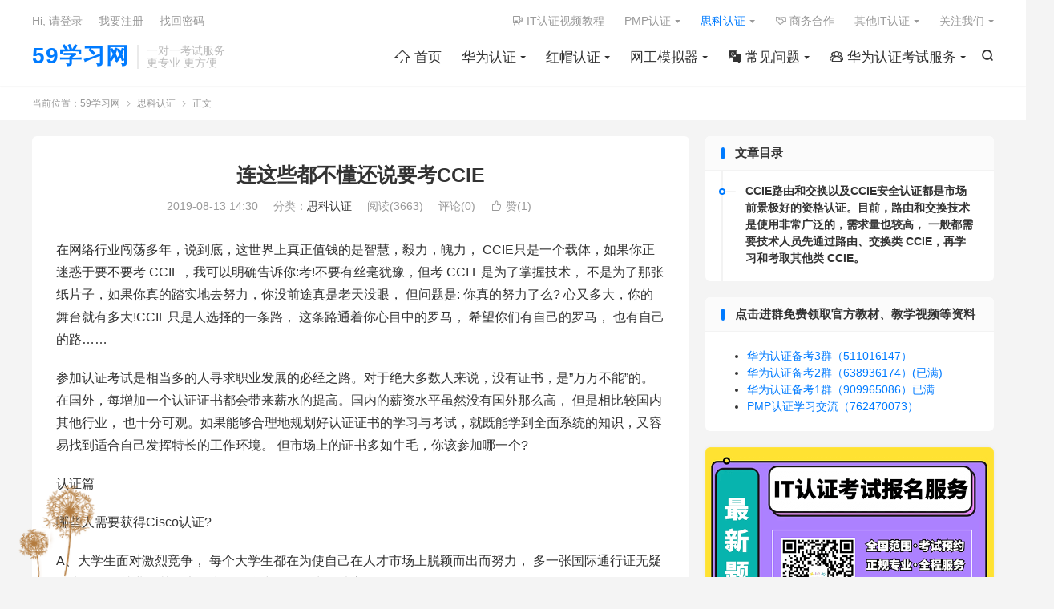

--- FILE ---
content_type: text/html; charset=UTF-8
request_url: https://www.59xuexi.com/?p=726
body_size: 16386
content:
<!DOCTYPE HTML>
<html lang="zh-CN" >
<head>
<meta charset="UTF-8">
<meta http-equiv="X-UA-Compatible" content="IE=edge">
<meta name="viewport" content="width=device-width, initial-scale=1.0, user-scalable=0, minimum-scale=1.0, maximum-scale=1.0">
<meta name="apple-mobile-web-app-title" content="59学习网">
<meta http-equiv="Cache-Control" content="no-siteapp">
<title>连这些都不懂还说要考CCIE-思科认证-59学习网</title>
<meta name='robots' content='max-image-preview:large' />
	<style>img:is([sizes="auto" i], [sizes^="auto," i]) { contain-intrinsic-size: 3000px 1500px }</style>
	<link rel='stylesheet' id='wp-block-library-css' href='https://www.59xuexi.com/wp-includes/css/dist/block-library/style.min.css?ver=6.7.4' type='text/css' media='all' />
<style id='classic-theme-styles-inline-css' type='text/css'>
/*! This file is auto-generated */
.wp-block-button__link{color:#fff;background-color:#32373c;border-radius:9999px;box-shadow:none;text-decoration:none;padding:calc(.667em + 2px) calc(1.333em + 2px);font-size:1.125em}.wp-block-file__button{background:#32373c;color:#fff;text-decoration:none}
</style>
<style id='global-styles-inline-css' type='text/css'>
:root{--wp--preset--aspect-ratio--square: 1;--wp--preset--aspect-ratio--4-3: 4/3;--wp--preset--aspect-ratio--3-4: 3/4;--wp--preset--aspect-ratio--3-2: 3/2;--wp--preset--aspect-ratio--2-3: 2/3;--wp--preset--aspect-ratio--16-9: 16/9;--wp--preset--aspect-ratio--9-16: 9/16;--wp--preset--color--black: #000000;--wp--preset--color--cyan-bluish-gray: #abb8c3;--wp--preset--color--white: #ffffff;--wp--preset--color--pale-pink: #f78da7;--wp--preset--color--vivid-red: #cf2e2e;--wp--preset--color--luminous-vivid-orange: #ff6900;--wp--preset--color--luminous-vivid-amber: #fcb900;--wp--preset--color--light-green-cyan: #7bdcb5;--wp--preset--color--vivid-green-cyan: #00d084;--wp--preset--color--pale-cyan-blue: #8ed1fc;--wp--preset--color--vivid-cyan-blue: #0693e3;--wp--preset--color--vivid-purple: #9b51e0;--wp--preset--gradient--vivid-cyan-blue-to-vivid-purple: linear-gradient(135deg,rgba(6,147,227,1) 0%,rgb(155,81,224) 100%);--wp--preset--gradient--light-green-cyan-to-vivid-green-cyan: linear-gradient(135deg,rgb(122,220,180) 0%,rgb(0,208,130) 100%);--wp--preset--gradient--luminous-vivid-amber-to-luminous-vivid-orange: linear-gradient(135deg,rgba(252,185,0,1) 0%,rgba(255,105,0,1) 100%);--wp--preset--gradient--luminous-vivid-orange-to-vivid-red: linear-gradient(135deg,rgba(255,105,0,1) 0%,rgb(207,46,46) 100%);--wp--preset--gradient--very-light-gray-to-cyan-bluish-gray: linear-gradient(135deg,rgb(238,238,238) 0%,rgb(169,184,195) 100%);--wp--preset--gradient--cool-to-warm-spectrum: linear-gradient(135deg,rgb(74,234,220) 0%,rgb(151,120,209) 20%,rgb(207,42,186) 40%,rgb(238,44,130) 60%,rgb(251,105,98) 80%,rgb(254,248,76) 100%);--wp--preset--gradient--blush-light-purple: linear-gradient(135deg,rgb(255,206,236) 0%,rgb(152,150,240) 100%);--wp--preset--gradient--blush-bordeaux: linear-gradient(135deg,rgb(254,205,165) 0%,rgb(254,45,45) 50%,rgb(107,0,62) 100%);--wp--preset--gradient--luminous-dusk: linear-gradient(135deg,rgb(255,203,112) 0%,rgb(199,81,192) 50%,rgb(65,88,208) 100%);--wp--preset--gradient--pale-ocean: linear-gradient(135deg,rgb(255,245,203) 0%,rgb(182,227,212) 50%,rgb(51,167,181) 100%);--wp--preset--gradient--electric-grass: linear-gradient(135deg,rgb(202,248,128) 0%,rgb(113,206,126) 100%);--wp--preset--gradient--midnight: linear-gradient(135deg,rgb(2,3,129) 0%,rgb(40,116,252) 100%);--wp--preset--font-size--small: 13px;--wp--preset--font-size--medium: 20px;--wp--preset--font-size--large: 36px;--wp--preset--font-size--x-large: 42px;--wp--preset--spacing--20: 0.44rem;--wp--preset--spacing--30: 0.67rem;--wp--preset--spacing--40: 1rem;--wp--preset--spacing--50: 1.5rem;--wp--preset--spacing--60: 2.25rem;--wp--preset--spacing--70: 3.38rem;--wp--preset--spacing--80: 5.06rem;--wp--preset--shadow--natural: 6px 6px 9px rgba(0, 0, 0, 0.2);--wp--preset--shadow--deep: 12px 12px 50px rgba(0, 0, 0, 0.4);--wp--preset--shadow--sharp: 6px 6px 0px rgba(0, 0, 0, 0.2);--wp--preset--shadow--outlined: 6px 6px 0px -3px rgba(255, 255, 255, 1), 6px 6px rgba(0, 0, 0, 1);--wp--preset--shadow--crisp: 6px 6px 0px rgba(0, 0, 0, 1);}:where(.is-layout-flex){gap: 0.5em;}:where(.is-layout-grid){gap: 0.5em;}body .is-layout-flex{display: flex;}.is-layout-flex{flex-wrap: wrap;align-items: center;}.is-layout-flex > :is(*, div){margin: 0;}body .is-layout-grid{display: grid;}.is-layout-grid > :is(*, div){margin: 0;}:where(.wp-block-columns.is-layout-flex){gap: 2em;}:where(.wp-block-columns.is-layout-grid){gap: 2em;}:where(.wp-block-post-template.is-layout-flex){gap: 1.25em;}:where(.wp-block-post-template.is-layout-grid){gap: 1.25em;}.has-black-color{color: var(--wp--preset--color--black) !important;}.has-cyan-bluish-gray-color{color: var(--wp--preset--color--cyan-bluish-gray) !important;}.has-white-color{color: var(--wp--preset--color--white) !important;}.has-pale-pink-color{color: var(--wp--preset--color--pale-pink) !important;}.has-vivid-red-color{color: var(--wp--preset--color--vivid-red) !important;}.has-luminous-vivid-orange-color{color: var(--wp--preset--color--luminous-vivid-orange) !important;}.has-luminous-vivid-amber-color{color: var(--wp--preset--color--luminous-vivid-amber) !important;}.has-light-green-cyan-color{color: var(--wp--preset--color--light-green-cyan) !important;}.has-vivid-green-cyan-color{color: var(--wp--preset--color--vivid-green-cyan) !important;}.has-pale-cyan-blue-color{color: var(--wp--preset--color--pale-cyan-blue) !important;}.has-vivid-cyan-blue-color{color: var(--wp--preset--color--vivid-cyan-blue) !important;}.has-vivid-purple-color{color: var(--wp--preset--color--vivid-purple) !important;}.has-black-background-color{background-color: var(--wp--preset--color--black) !important;}.has-cyan-bluish-gray-background-color{background-color: var(--wp--preset--color--cyan-bluish-gray) !important;}.has-white-background-color{background-color: var(--wp--preset--color--white) !important;}.has-pale-pink-background-color{background-color: var(--wp--preset--color--pale-pink) !important;}.has-vivid-red-background-color{background-color: var(--wp--preset--color--vivid-red) !important;}.has-luminous-vivid-orange-background-color{background-color: var(--wp--preset--color--luminous-vivid-orange) !important;}.has-luminous-vivid-amber-background-color{background-color: var(--wp--preset--color--luminous-vivid-amber) !important;}.has-light-green-cyan-background-color{background-color: var(--wp--preset--color--light-green-cyan) !important;}.has-vivid-green-cyan-background-color{background-color: var(--wp--preset--color--vivid-green-cyan) !important;}.has-pale-cyan-blue-background-color{background-color: var(--wp--preset--color--pale-cyan-blue) !important;}.has-vivid-cyan-blue-background-color{background-color: var(--wp--preset--color--vivid-cyan-blue) !important;}.has-vivid-purple-background-color{background-color: var(--wp--preset--color--vivid-purple) !important;}.has-black-border-color{border-color: var(--wp--preset--color--black) !important;}.has-cyan-bluish-gray-border-color{border-color: var(--wp--preset--color--cyan-bluish-gray) !important;}.has-white-border-color{border-color: var(--wp--preset--color--white) !important;}.has-pale-pink-border-color{border-color: var(--wp--preset--color--pale-pink) !important;}.has-vivid-red-border-color{border-color: var(--wp--preset--color--vivid-red) !important;}.has-luminous-vivid-orange-border-color{border-color: var(--wp--preset--color--luminous-vivid-orange) !important;}.has-luminous-vivid-amber-border-color{border-color: var(--wp--preset--color--luminous-vivid-amber) !important;}.has-light-green-cyan-border-color{border-color: var(--wp--preset--color--light-green-cyan) !important;}.has-vivid-green-cyan-border-color{border-color: var(--wp--preset--color--vivid-green-cyan) !important;}.has-pale-cyan-blue-border-color{border-color: var(--wp--preset--color--pale-cyan-blue) !important;}.has-vivid-cyan-blue-border-color{border-color: var(--wp--preset--color--vivid-cyan-blue) !important;}.has-vivid-purple-border-color{border-color: var(--wp--preset--color--vivid-purple) !important;}.has-vivid-cyan-blue-to-vivid-purple-gradient-background{background: var(--wp--preset--gradient--vivid-cyan-blue-to-vivid-purple) !important;}.has-light-green-cyan-to-vivid-green-cyan-gradient-background{background: var(--wp--preset--gradient--light-green-cyan-to-vivid-green-cyan) !important;}.has-luminous-vivid-amber-to-luminous-vivid-orange-gradient-background{background: var(--wp--preset--gradient--luminous-vivid-amber-to-luminous-vivid-orange) !important;}.has-luminous-vivid-orange-to-vivid-red-gradient-background{background: var(--wp--preset--gradient--luminous-vivid-orange-to-vivid-red) !important;}.has-very-light-gray-to-cyan-bluish-gray-gradient-background{background: var(--wp--preset--gradient--very-light-gray-to-cyan-bluish-gray) !important;}.has-cool-to-warm-spectrum-gradient-background{background: var(--wp--preset--gradient--cool-to-warm-spectrum) !important;}.has-blush-light-purple-gradient-background{background: var(--wp--preset--gradient--blush-light-purple) !important;}.has-blush-bordeaux-gradient-background{background: var(--wp--preset--gradient--blush-bordeaux) !important;}.has-luminous-dusk-gradient-background{background: var(--wp--preset--gradient--luminous-dusk) !important;}.has-pale-ocean-gradient-background{background: var(--wp--preset--gradient--pale-ocean) !important;}.has-electric-grass-gradient-background{background: var(--wp--preset--gradient--electric-grass) !important;}.has-midnight-gradient-background{background: var(--wp--preset--gradient--midnight) !important;}.has-small-font-size{font-size: var(--wp--preset--font-size--small) !important;}.has-medium-font-size{font-size: var(--wp--preset--font-size--medium) !important;}.has-large-font-size{font-size: var(--wp--preset--font-size--large) !important;}.has-x-large-font-size{font-size: var(--wp--preset--font-size--x-large) !important;}
:where(.wp-block-post-template.is-layout-flex){gap: 1.25em;}:where(.wp-block-post-template.is-layout-grid){gap: 1.25em;}
:where(.wp-block-columns.is-layout-flex){gap: 2em;}:where(.wp-block-columns.is-layout-grid){gap: 2em;}
:root :where(.wp-block-pullquote){font-size: 1.5em;line-height: 1.6;}
</style>
<link rel='stylesheet' id='wp-copy-rights-style-css' href='https://www.59xuexi.com/wp-content/plugins/wpcopyrights/assets/css/protect.css?ver=6.2' type='text/css' media='all' />
<link rel='stylesheet' id='style-css' href='https://www.59xuexi.com/wp-content/themes/dux/style.css?ver=9.1' type='text/css' media='all' />
<script type="text/javascript" src="https://www.59xuexi.com/wp-content/themes/dux/assets/js/libs/jquery.min.js?ver=9.1" id="jquery-js"></script>
<link rel="https://api.w.org/" href="https://www.59xuexi.com/index.php?rest_route=/" /><link rel="alternate" title="JSON" type="application/json" href="https://www.59xuexi.com/index.php?rest_route=/wp/v2/posts/726" /><link rel="canonical" href="https://www.59xuexi.com/?p=726" />
<link rel="alternate" title="oEmbed (JSON)" type="application/json+oembed" href="https://www.59xuexi.com/index.php?rest_route=%2Foembed%2F1.0%2Fembed&#038;url=https%3A%2F%2Fwww.59xuexi.com%2F%3Fp%3D726" />
<link rel="alternate" title="oEmbed (XML)" type="text/xml+oembed" href="https://www.59xuexi.com/index.php?rest_route=%2Foembed%2F1.0%2Fembed&#038;url=https%3A%2F%2Fwww.59xuexi.com%2F%3Fp%3D726&#038;format=xml" />
<meta name="keywords" content="思科CCIE认证,思科认证">
<meta name="description" content="在网络行业闯荡多年，说到底，这世界上真正值钱的是智慧，毅力，魄力， CCIE只是一个载体，如果你正迷惑于要不要考 CCIE，我可以明确告诉你:考!不要有丝毫犹豫，但考 CCI E是为了掌握技术， 不是为了那张纸片子，如果你真的踏实地去努力，你没前途真是老天没眼， 但问题是: 你真的努力了么? 心又多大，你的舞台就有多大">
<meta property="og:type" content="acticle">
<meta property="og:site_name" content="59学习网">
<meta property="og:title" content="连这些都不懂还说要考CCIE">
<meta property="og:description" content="在网络行业闯荡多年，说到底，这世界上真正值钱的是智慧，毅力，魄力， CCIE只是一个载体，如果你正迷惑于要不要考 CCIE，我可以明确告诉你:考!不要有丝毫犹豫，但考 CCI E是为了掌握技术， 不是为了那张纸片子，如果你真的踏实地去努力，...">
<meta property="og:url" content="https://www.59xuexi.com/?p=726">
<meta property="og:image" content="https://www.59xuexi.com/wp-content/uploads/2019/08/IMG_3242.jpg">
<meta property="twitter:card" content="summary_large_image">
<meta property="twitter:title" content="连这些都不懂还说要考CCIE">
<meta property="twitter:description" content="在网络行业闯荡多年，说到底，这世界上真正值钱的是智慧，毅力，魄力， CCIE只是一个载体，如果你正迷惑于要不要考 CCIE，我可以明确告诉你:考!不要有丝毫犹豫，但考 CCI E是为了掌握技术， 不是为了那张纸片子，如果你真的踏实地去努力，...">
<meta property="twitter:url" content="https://www.59xuexi.com/?p=726">
<meta property="twitter:image" content="https://www.59xuexi.com/wp-content/uploads/2019/08/IMG_3242.jpg">
<style>#focusslide{height:220px}/* 这段代码改成你自己项目的代码 */
@font-face {
  font-family: 'iconfont';  /* Project id 3747328 */
  src: url('//at.alicdn.com/t/c/font_3747328_zuhfxvvq5fk.woff2?t=1667455342571') format('woff2'),
       url('//at.alicdn.com/t/c/font_3747328_zuhfxvvq5fk.woff?t=1667455342571') format('woff'),
       url('//at.alicdn.com/t/c/font_3747328_zuhfxvvq5fk.ttf?t=1667455342571') format('truetype');
}
/* 这段必须有 */
.iconfont{
  font-family:"iconfont" !important;
  font-style:normal;
  -webkit-font-smoothing: antialiased;
  -webkit-text-stroke-width: 0.2px;
  -moz-osx-font-smoothing: grayscale;
}</style><link rel="icon" href="https://www.59xuexi.com/wp-content/uploads/2019/07/colleage-cap-100x100.png" sizes="32x32" />
<link rel="icon" href="https://www.59xuexi.com/wp-content/uploads/2019/07/colleage-cap.png" sizes="192x192" />
<link rel="apple-touch-icon" href="https://www.59xuexi.com/wp-content/uploads/2019/07/colleage-cap.png" />
<meta name="msapplication-TileImage" content="https://www.59xuexi.com/wp-content/uploads/2019/07/colleage-cap.png" />
<link rel="shortcut icon" href="https://www.59xuexi.com/favicon.ico">
</head>
<body class="post-template-default single single-post postid-726 single-format-standard home nav_fixed comment-open site-layout-2 m-sidebar m-user-on">
<header class="header">
	<div class="container">
		<div class="logo logo-text"><a href="https://www.59xuexi.com" title="59学习网 - 助您快速获取IT职业技能证书！">59学习网</a></div>		<div class="brand">一对一考试服务<br>更专业 更方便</div>											<div class="navto-search search-show"><i class="tbfa">&#xe611;</i></div>
							<ul class="site-nav site-navbar">
			<li><a href="https://www.59xuexi.com/"><i class="iconfont"></i>  首页</a></li>
<li class="menu-item-has-children"><a href="https://www.59xuexi.com/?cat=3">华为认证</a>
<ul class="sub-menu">
	<li><a href="https://www.59xuexi.com/?cat=7">HCIA资料</a></li>
	<li><a href="https://www.59xuexi.com/?cat=8">HCIP资料</a></li>
	<li><a href="https://www.59xuexi.com/?cat=9">HCIE资料</a></li>
	<li><a href="https://www.59xuexi.com/?cat=23">华为认证考场攻略</a></li>
	<li><a href="https://www.59xuexi.com/?cat=24">华为认证考点查询</a></li>
	<li><a href="https://www.59xuexi.com/?cat=557">华为新时代</a></li>
</ul>
</li>
<li class="menu-item-has-children"><a href="https://www.59xuexi.com/?cat=4">红帽认证</a>
<ul class="sub-menu">
	<li><a href="https://www.59xuexi.com/?cat=13">RHCSA资料</a></li>
	<li><a href="https://www.59xuexi.com/?cat=14">RHCE资料</a></li>
	<li><a href="https://www.59xuexi.com/?cat=15">RHCA资料</a></li>
</ul>
</li>
<li class="menu-item-has-children"><a href="https://www.59xuexi.com/?cat=19">网工模拟器</a>
<ul class="sub-menu">
	<li><a href="https://www.59xuexi.com/?cat=21">使用教程</a></li>
	<li><a href="https://www.59xuexi.com/?cat=20">模拟器下载</a></li>
	<li><a href="https://www.59xuexi.com/?cat=30">软件Tools</a></li>
	<li><a href="https://www.59xuexi.com/?cat=599">思科模拟器FAQ</a></li>
	<li><a href="https://www.59xuexi.com/?cat=22">网工茶话会</a></li>
	<li><a href="https://www.59xuexi.com/?cat=306">IE故事会</a></li>
	<li><a href="https://www.59xuexi.com/?cat=307">网工专属表情包</a></li>
</ul>
</li>
<li class="menu-item-has-children"><a href="https://www.59xuexi.com/?cat=285"><i class="iconfont"></i> 常见问题</a>
<ul class="sub-menu">
	<li><a href="https://www.59xuexi.com/?cat=287">华为认证FAQ</a></li>
	<li><a href="https://www.59xuexi.com/?cat=790">PMP认证FAQ</a></li>
	<li><a href="https://www.59xuexi.com/?cat=286">思科认证FAQ</a></li>
	<li><a href="https://www.59xuexi.com/?cat=594">红帽认证FAQ</a></li>
	<li><a href="https://www.59xuexi.com/?cat=893">H3C认证FAQ</a></li>
	<li><a href="https://www.59xuexi.com/?cat=1201">软考信创FAQ</a></li>
	<li><a href="https://www.59xuexi.com/?cat=1109">阿里云认证FAQ</a></li>
</ul>
</li>
<li class="menu-item-has-children"><a href="https://www.59xuexi.com/?cat=323"><i class="iconfont"></i> 华为认证考试服务</a>
<ul class="sub-menu">
	<li><a href="https://www.59xuexi.com/?cat=324">华为认证题库</a></li>
	<li><a href="https://www.59xuexi.com/?cat=1018">华为认证培训机构</a></li>
	<li><a href="https://www.59xuexi.com/?cat=620">华为认证考试券</a></li>
	<li><a href="https://www.59xuexi.com/?cat=697">华为认证战报墙</a></li>
	<li><a href="https://www.59xuexi.com/?cat=1038">华为模拟考试题库</a></li>
</ul>
</li>
		</ul>
					<div class="topbar">
				<ul class="site-nav topmenu">
					<li><a href="https://www.59xuexi.com/?cat=221"><i class="iconfont"></i> IT认证视频教程</a></li>
<li class="menu-item-has-children"><a href="https://www.59xuexi.com/?cat=779">PMP认证</a>
<ul class="sub-menu">
	<li><a href="https://www.59xuexi.com/?cat=780">PMP资料</a></li>
	<li><a href="https://www.59xuexi.com/?cat=813">PMP认证考点查询</a></li>
	<li><a href="https://www.59xuexi.com/?cat=788">PMP新时代</a></li>
</ul>
</li>
<li class="current-post-ancestor current-menu-parent menu-item-has-children"><a href="https://www.59xuexi.com/?cat=2">思科认证</a>
<ul class="sub-menu">
	<li><a href="https://www.59xuexi.com/?cat=10">CCNA资料</a></li>
	<li><a href="https://www.59xuexi.com/?cat=11">CCNP资料</a></li>
	<li><a href="https://www.59xuexi.com/?cat=12">CCIE资料</a></li>
	<li><a href="https://www.59xuexi.com/?cat=441">思科新时代</a></li>
	<li><a href="https://www.59xuexi.com/?cat=26">思科认证考场攻略</a></li>
	<li><a href="https://www.59xuexi.com/?cat=27">思科认证考点查询</a></li>
</ul>
</li>
<li><a href="https://docs.qq.com/form/page/DUU1DZnFYRGpZZU55"><i class="iconfont"></i> 商务合作</a></li>
<li class="menu-item-has-children"><a href="https://www.59xuexi.com/?cat=1142">其他IT认证</a>
<ul class="sub-menu">
	<li class="menu-item-has-children"><a href="https://www.59xuexi.com/?cat=1143">阿里云认证</a>
	<ul class="sub-menu">
		<li><a href="https://www.59xuexi.com/?cat=1144">阿里云认证题库</a></li>
	</ul>
</li>
</ul>
</li>
											<li class="menusns menu-item-has-children">
							<a href="javascript:;">关注我们</a>
							<ul class="sub-menu">
								<li><a class="sns-wechat" href="javascript:;" title="微信公众号" data-src="https://www.59xuexi.com/wp-content/uploads/2022/02/59学习网.jpeg">微信公众号</a></li>								<li><a target="_blank" rel="external nofollow" href="https://shop130116132.taobao.com/?spm=a217wi.openworkbeanchtmall.sellercard.12.64f06416Ywp6pA"><i class="iconfont"></i> 官方店铺</a></li>							</ul>
						</li>
									</ul>
															<a rel="nofollow" href="javascript:;" class="signin-loader">Hi, 请登录</a>
						&nbsp; &nbsp; <a rel="nofollow" href="javascript:;" class="signup-loader">我要注册</a>
						&nbsp; &nbsp; <a rel="nofollow" href="https://www.59xuexi.com/?page_id=2300">找回密码</a>
												</div>
																<a rel="nofollow" href="javascript:;" class="signin-loader m-icon-user"><i class="tbfa">&#xe641;</i></a>
										</div>
</header>
	<div class="m-icon-nav">
		<i class="tbfa">&#xe612;</i>
		<i class="tbfa">&#xe606;</i>
	</div>
<div class="site-search">
	<div class="container">
		<form method="get" class="site-search-form" action="https://www.59xuexi.com/">
    <input class="search-input" name="s" type="text" placeholder="输入关键字" value="" required="required">
    <button class="search-btn" type="submit"><i class="tbfa">&#xe611;</i></button>
</form>	</div>
</div>
	<div class="breadcrumbs">
		<div class="container">当前位置：<a href="https://www.59xuexi.com">59学习网</a> <small><i class="tbfa">&#xe87e;</i></small> <a href="https://www.59xuexi.com/?cat=2">思科认证</a> <small><i class="tbfa">&#xe87e;</i></small> 正文</div>
	</div>
<section class="container">
	<div class="content-wrap">
	<div class="content">
						<header class="article-header">
			<h1 class="article-title"><a href="https://www.59xuexi.com/?p=726">连这些都不懂还说要考CCIE</a></h1>
			<div class="article-meta">
				<span class="item">2019-08-13 14:30</span>												<span class="item">分类：<a href="https://www.59xuexi.com/?cat=2" rel="category">思科认证</a></span>
				<span class="item post-views">阅读(3663)</span>				<span class="item">评论(0)</span>															<a href="javascript:;" etap="like" class="item item-like" data-pid="726"><i class="tbfa">&#xe64c;</i>赞(<span>1</span>)</a>																	<span class="item"></span>
			</div>
		</header>
		<article class="article-content">
									
<p>在网络行业闯荡多年，说到底，这世界上真正值钱的是智慧，毅力，魄力， CCIE只是一个载体，如果你正迷惑于要不要考 CCIE，我可以明确告诉你:考!不要有丝毫犹豫，但考 CCI E是为了掌握技术， 不是为了那张纸片子，如果你真的踏实地去努力，你没前途真是老天没眼， 但问题是: 你真的努力了么? 心又多大，你的舞台就有多大!CCIE只是人选择的一条路， 这条路通着你心目中的罗马， 希望你们有自己的罗马， 也有自己的路……</p>



<p>参加认证考试是相当多的人寻求职业发展的必经之路。对于绝大多数人来说，没有证书，是”万万不能”的。 在国外，每增加一个认证证书都会带来薪水的提高。国内的薪资水平虽然没有国外那么高， 但是相比较国内其他行业， 也十分可观。如果能够合理地规划好认证证书的学习与考试，就既能学到全面系统的知识，又容易找到适合自己发挥特长的工作环境。 但市场上的证书多如牛毛，你该参加哪一个?</p>



<p>认证篇</p>



<p>哪些人需要获得Cisco认证?</p>



<p>A、大学生面对激烈竞争， 每个大学生都在为使自己在人才市场上脱颖而出而努力， 多一张国际通行证无疑是为他们在就业及其他竞争中在同学中脱颖而出的法宝。</p>



<p>B、欲转行网络业者重新择业欲进入网络业，CISCO认证是互联网界具有极大声望的网络技能认证， 获得CISCO认证无疑是入行网络业的敲门砖。</p>



<p>C、出国留学移民者在华人在欧美普遍不好找工作的情况下，Cisco 认证是进入国外高薪行业 IT业的法宝，而在国内学考Cisco认证，培训费、考试费都比国外便宜几倍，还避免了到国外参加培训计算机技术和语言的双重障碍</p>



<p>D、网络专业技术人员。在中国，Cisco 认证被恰当地称为 “获得高技术，高薪水的头等舱船票”。</p>



<p>Cisco认证之路怎么走?</p>



<p>第一步:拿下CCNA，展开网络全面接触</p>



<p>CCNA即Cisco认证网络支持工程师</p>



<p>认证难度:★★☆☆☆</p>



<p>参加 CCNA认证考试。考试内容只有一门课程，如果工作中有机会，可以多接触一下Cisco路由器的具体操作。实在没有把握，可以参加一些实验室环境比较好的培训，多看一些英文资料，在相关论坛上多交流，都有利于准备好这个认证的考试，且CCNA面对全世界所有考生开放</p>



<p>第二步:获取CCNP，做个资深网络高手</p>



<p>CCNP即Cisco认证资深网络支持工程师</p>



<p>认证难度:★★★☆☆</p>



<p>下面需要考虑的是CCNP考试了。 CCNP需要通过的考试科目有三门，需要你仔细地学习，认真地实验。我们不推荐背考题的学习方法，但可以在考试以前看一些题目以检测学习成果。</p>



<p>如果你迫切需要考取这个证书来选择更富有挑战性的职位的话，不妨在考取证书并有了新的工作环境以后，再具体进行每一项实验，丰富并巩固自己的知识和技能。如果你一点CCNA的工作经验也没有，即使依靠背考题， 找人代考之类的花巧手段考出了CC N P的证书，对你也没有多大用处。因为你根本不能胜任 CCNP的工作。</p>



<p>第三步:冲刺CCIE，前途从此不用愁</p>



<p>CCIE即Cisco认证互联网专家</p>



<p>认证难度:★★★★★</p>



<p>接下来你需要冲刺的是网络界的最高认证，Cisco 的 CCIE在你完成路由交换类CCIE学习和考试后，如果你还希望将来的工作内容涉足安全领域，那时候，可以选择学习CCIE安全资格认证。</p>



<p>回首往事，你会发现，认证的酸甜苦辣值得回味，但个人技能的提高带给你的更多的是学习过程中的乐趣。实际上，到这时，你的网络知识与技能已经十分丰富，在业内算是专家级的人物，如果你感兴趣，你甚至可以考虑编写出版关于网络方面的专著了。如果你的目标就是献身网络技术行业，那就无怨无悔地努力吧!</p>



<p>职业篇</p>



<p>好了， 现在大家对 Cisco认证有了一个大概的认识。现在该让大家了解一下最关心的职业相关部分了。 目前拥有 CCNA证书的人员主要集中在以下企业:</p>



<p>系统集成商、网络集成商、中小网络应用型企业 –国内大部分企业均为这类型企业;互联网服务及运营商; Cisco合作伙伴;政府机构及事业单位。</p>



<p>以上企业所对应的职位大概是:售前(后)技术支持;网络实施工程师;中小型企业网络管理员;在中大型企业中执行桌面支持工作的网络技术支持人员;Cisco 销售渠道伙伴销售代表; 政府及银行等机构网络人员。</p>



<p>目前拥有 CCNP证书的人员主要集中在以下企业: 系统集成商、网络集成商;大中型网络管理员; ISP(互联网服务商);大中型企业网络设计师;Cisco金(银)代理商及合作伙伴对应于企业，以上企业所对应的职位大概是:售前(后)技术支持;高级网络工程师;高级网络顾问与分析师;主要客户代表; Cisco销售渠道伙伴高级销售代表;技术项目负责人。</p>



<h2 class="wp-block-heading">CCIE路由和交换以及CCIE安全认证都是市场前景极好的资格认证。目前，路由和交换技术是使用非常广泛的，需求量也较高， 一般都需要技术人员先通过路由、交换类 CCIE，再学习和考取其他类 CCIE。</h2>



<p>版权声明：本文为CSDN博主「金睿教育」的原创文章，遵循CC 4.0 by-sa版权协议，转载请附上原文出处链接及本声明。<br>原文链接：https://blog.csdn.net/sx1522/article/details/81437827</p>
			<div class="orbui orbui-post orbui-post-content"><a href="https://docs.qq.com/form/page/DUVF1Sm1UZ1pRT0FI" target="_blank"><img src="https://www.59xuexi.com/wp-content/uploads/2022/10/ezgif-1-dcf3e09651.gif" width="300" alt="IT认证培训团报-59学习网" /></a></div>		</article>
				<div class="orbui-post-footer"><b>AD：</b><strong>【华为、思科、PMP、ITIL、阿里云、RHCE等IT认证】</strong><a target="_blank" href="">最快一天拿证，内部渠道，详情咨询官方客服微信：hwkstk</a></div>		            <div class="post-actions">
            	<a href="javascript:;" etap="like" class="post-like action action-like" data-pid="726"><i class="tbfa">&#xe64c;</i>赞(<span>1</span>)</a>            	            	            </div>
        		<div class="post-copyright-custom">文章名称：连这些都不懂还说要考CCIE<br>文章链接：<a href="https://www.59xuexi.com/?p=726">https://www.59xuexi.com/?p=726</a><br>版权声明：本站资源仅供个人学习交流，禁止转载，不允许用于商业用途，否则法律问题自行承担。<br>图片版权归属各自创作者所有，图片水印出于防止被无耻之徒盗取劳动成果的目的。</div>		
		<div class="shares"><dfn>分享到</dfn><a href="javascript:;" data-url="https://www.59xuexi.com/?p=726" class="share-weixin" title="分享到微信"><i class="tbfa">&#xe61e;</i></a><a etap="share" data-share="weibo" class="share-tsina" title="分享到微博"><i class="tbfa">&#xe645;</i></a><a etap="share" data-share="qq" class="share-sqq" title="分享到QQ好友"><i class="tbfa">&#xe60f;</i></a><a etap="share" data-share="qzone" class="share-qzone" title="分享到QQ空间"><i class="tbfa">&#xe600;</i></a><a etap="share" data-share="line" class="share-line" title="分享到Line"><i class="tbfa">&#xe6fb;</i></a><a etap="share" data-share="twitter" class="share-twitter" title="分享到X"><i class="tbfa">&#xe604;</i></a><a etap="share" data-share="facebook" class="share-facebook" title="分享到Facebook"><i class="tbfa">&#xe725;</i></a></div>
				<div class="article-tags"><a href="https://www.59xuexi.com/?tag=%e6%80%9d%e7%a7%91ccie%e8%ae%a4%e8%af%81" rel="tag">思科CCIE认证</a></div>
		
				<div class="article-author">
						<img alt='HCIE-Cloud Computing' data-src='https://www.59xuexi.com/wp-content/uploads/2020/07/HCIE-Cloud-Computing-50x50.png' srcset='https://www.59xuexi.com/wp-content/uploads/2020/07/HCIE-Cloud-Computing-100x100.png 2x' class='avatar avatar-50 photo' height='50' width='50' decoding='async'/>			<h4><a title="查看更多文章" href="https://www.59xuexi.com/?author=1">59学习网</a></h4>
			一分耕耘，一分收获，祝大家逢考必过！		</div>
		
		            <nav class="article-nav">
                <span class="article-nav-prev">上一篇<br><a href="https://www.59xuexi.com/?p=724" rel="prev">这个答题策略，终于让我在二面的时候成功上车-[HCIE面试经验]</a></span>
                <span class="article-nav-next">下一篇<br><a href="https://www.59xuexi.com/?p=728" rel="next">59學習網-线下朋友成功考取HCIP数通证书，恭喜！</a></span>
            </nav>
        
				<div class="relates relates-imagetext"><div class="title"><h3>相关推荐</h3></div><ul><li><a target="_blank" href="https://www.59xuexi.com/?p=3515"><img data-src="https://www.59xuexi.com/wp-content/uploads/2020/05/思科ccie烂大街了？-220x150.jpg" alt="思科ccie烂大街了？-59学习网" src="https://www.59xuexi.com/wp-content/themes/dux/assets/img/thumbnail.png" class="thumb"></a><a href="https://www.59xuexi.com/?p=3515">思科ccie烂大街了？ <span>一个合格的CCIE人员应该具备什么素质？</span></a></li><li><a target="_blank" href="https://www.59xuexi.com/?p=895"><img data-src="https://www.59xuexi.com/wp-content/uploads/2019/09/timg.jpg" alt="考CCIE还值得吗？-59学习网" src="https://www.59xuexi.com/wp-content/themes/dux/assets/img/thumbnail.png" class="thumb"></a><a href="https://www.59xuexi.com/?p=895">考CCIE还值得吗？</a></li><li><a target="_blank" href="https://www.59xuexi.com/?p=1136"><img data-src="https://www.59xuexi.com/wp-content/uploads/2019/11/CCIE笔记.jpg" alt="CCIE RS学习笔记之“常用操作命令+路由基础”_01-59学习网" src="https://www.59xuexi.com/wp-content/themes/dux/assets/img/thumbnail.png" class="thumb"></a><a href="https://www.59xuexi.com/?p=1136">CCIE RS学习笔记之“常用操作命令+路由基础”_01</a></li><li><a target="_blank" href="https://www.59xuexi.com/?p=1039"><img data-src="https://www.59xuexi.com/wp-content/uploads/2019/11/2.0四儿科.jpg" alt="思科认证体系2020年改版有哪些变化呢？-59学习网" src="https://www.59xuexi.com/wp-content/themes/dux/assets/img/thumbnail.png" class="thumb"></a><a href="https://www.59xuexi.com/?p=1039">思科认证体系2020年改版有哪些变化呢？</a></li><li><a target="_blank" href="https://www.59xuexi.com/?p=1017"><img data-src="https://www.59xuexi.com/wp-content/uploads/2019/10/ajNVdqHZLLBGMicnuQV5Y6TCQB4fshvzKuOlIXOwJ9Uf1euYc5mlMibH6JZqlXTjiaa8nFTF3RaibtM.jpg" alt="2019年CCIE最热门方向是哪个？-59学习网" src="https://www.59xuexi.com/wp-content/themes/dux/assets/img/thumbnail.png" class="thumb"></a><a href="https://www.59xuexi.com/?p=1017">2019年CCIE最热门方向是哪个？</a></li><li><a target="_blank" href="https://www.59xuexi.com/?p=1012"><img data-src="https://www.59xuexi.com/wp-content/uploads/2019/10/HOW-MACH.jpeg" alt="2019年考到思科CCIE能拿到多少工资？-59学习网" src="https://www.59xuexi.com/wp-content/themes/dux/assets/img/thumbnail.png" class="thumb"></a><a href="https://www.59xuexi.com/?p=1012">2019年考到思科CCIE能拿到多少工资？</a></li><li><a target="_blank" href="https://www.59xuexi.com/?p=1008"><img data-src="https://www.59xuexi.com/wp-content/uploads/2019/10/CCIE.jpg" alt="2019年全球有多少CCIE？-59学习网" src="https://www.59xuexi.com/wp-content/themes/dux/assets/img/thumbnail.png" class="thumb"></a><a href="https://www.59xuexi.com/?p=1008">2019年全球有多少CCIE？</a></li><li><a target="_blank" href="https://www.59xuexi.com/?p=926"><img data-src="https://www.59xuexi.com/wp-content/uploads/2019/09/timg0.jpg" alt="思科发布全新认证体系，2020年2月24日实施-59学习网" src="https://www.59xuexi.com/wp-content/themes/dux/assets/img/thumbnail.png" class="thumb"></a><a href="https://www.59xuexi.com/?p=926">思科发布全新认证体系，2020年2月24日实施</a></li></ul></div>				<div class="title" id="comments">
	<h3>评论 <small>抢沙发</small></h3>
</div>
<div id="respond" class="no_webshot">
	
		<form action="https://www.59xuexi.com/wp-comments-post.php" method="post" id="commentform">
			<div class="comt">
				<div class="comt-title">
					<img alt='' data-src='https://weavatar.com/avatar/?s=50&#038;d=https://www.59xuexi.com/wp-content/themes/dux/assets/img/avatar-default.png' srcset='https://weavatar.com/avatar/?s=100&#038;d=https://www.59xuexi.com/wp-content/themes/dux/assets/img/avatar-default.png 2x' class='avatar avatar-50 photo avatar-default' height='50' width='50' decoding='async'/>					<p><a rel="nofollow" id="cancel-comment-reply-link" href="javascript:;">取消</a></p>
				</div>
				<div class="comt-box">
					<textarea placeholder="爱评论的人运气都不差~" class="input-block-level comt-area" name="comment" id="comment" cols="100%" rows="3" tabindex="1" onkeydown="if(event.ctrlKey&amp;&amp;event.keyCode==13){document.getElementById('submit').click();return false};"></textarea>
					<div class="comt-ctrl">
						<div class="comt-tips"><input type='hidden' name='comment_post_ID' value='726' id='comment_post_ID' />
<input type='hidden' name='comment_parent' id='comment_parent' value='0' />
<p style="display: none;"><input type="hidden" id="akismet_comment_nonce" name="akismet_comment_nonce" value="bfeb6fbfed" /></p><label for="comment_mail_notify" class="checkbox inline hide" style="padding-top:0"><input type="checkbox" name="comment_mail_notify" id="comment_mail_notify" value="comment_mail_notify" checked="checked"/>有人回复时邮件通知我</label><p style="display: none !important;" class="akismet-fields-container" data-prefix="ak_"><label>&#916;<textarea name="ak_hp_textarea" cols="45" rows="8" maxlength="100"></textarea></label><input type="hidden" id="ak_js_1" name="ak_js" value="215"/><script>document.getElementById( "ak_js_1" ).setAttribute( "value", ( new Date() ).getTime() );</script></p></div>
						<button type="submit" name="submit" id="submit" tabindex="5">提交评论</button>
						<!-- <span data-type="comment-insert-smilie" class="muted comt-smilie"><i class="icon-thumbs-up icon12"></i> 表情</span> -->
					</div>
				</div>

															<div class="comt-comterinfo" id="comment-author-info" >
							<ul>
								<li><input class="ipt" type="text" name="author" id="author" value="" tabindex="2" placeholder="昵称(必填)"></li>
								<li><input class="ipt" type="text" name="email" id="email" value="" tabindex="3" placeholder="邮箱(必填)"></li>
								<li><input class="ipt" type="text" name="url" id="url" value="" tabindex="4" placeholder="网址"></li>
							</ul>
						</div>
												</div>

		</form>
	</div>
	</div>
	</div>
	<div class="sidebar">
	<div class="widget widget_ui_toc"><h3>文章目录</h3><div class="posttoc"><ul><li class="-level-1" data-to="title-0">CCIE路由和交换以及CCIE安全认证都是市场前景极好的资格认证。目前，路由和交换技术是使用非常广泛的，需求量也较高， 一般都需要技术人员先通过路由、交换类 CCIE，再学习和考取其他类 CCIE。</li></ul></div></div><div class="widget-on-phone widget widget_text"><h3>点击进群免费领取官方教材、教学视频等资料</h3>			<div class="textwidget"><ul>
<li><a href="http://qm.qq.com/cgi-bin/qm/qr?_wv=1027&amp;k=Da3jyOT07WVZIDg2Y5X0F63DcUS_dDBi&amp;authKey=Xkbrof1Tev3Ey%2Ff0gU4kcDAuDQpwtVNssYvqayyF0if3XRMK0jKinawJkGvxD0ms&amp;noverify=0&amp;group_code=511016147">华为认证备考3群（511016147）</a></li>
<li><a href="https://jq.qq.com/?_wv=1027&amp;k=fhkN5942">华为认证备考2群（638936174）(已满)</a></li>
<li><a href="https://jq.qq.com/?_wv=1027&amp;k=RgMBr6SW">华为认证备考1群（909965086）已满</a></li>
<li><a href="https://jq.qq.com/?_wv=1027&amp;k=teDV046c">PMP认证学习交流（762470073）</a></li>
</ul>
</div>
		</div><div class="widget widget_ui_orbui"><div class="item"><img src="https://www.59xuexi.com/wp-content/uploads/2022/11/59学习网客服微信.png"></a></div></div><div class="widget widget_ui_tags"><h3>热门标签</h3><div class="items"><a href="https://www.59xuexi.com/?tag=hcip" title="HCIP">HCIP</a><a href="https://www.59xuexi.com/?tag=hcia" title="HCIA">HCIA</a><a href="https://www.59xuexi.com/?tag=%e5%8d%8e%e4%b8%ba%e8%80%83%e8%af%95%e9%a2%98%e5%ba%93" title="华为考试题库">华为考试题库</a><a href="https://www.59xuexi.com/?tag=%e5%8d%8e%e4%b8%ba%e8%ae%a4%e8%af%81%e9%a2%98%e5%ba%93" title="华为认证题库">华为认证题库</a><a href="https://www.59xuexi.com/?tag=hcie" title="HCIE">HCIE</a><a href="https://www.59xuexi.com/?tag=vue%e8%80%83%e8%af%95%e4%b8%ad%e5%bf%83" title="VUE考试中心">VUE考试中心</a><a href="https://www.59xuexi.com/?tag=%e5%8d%8e%e4%b8%ba%e8%80%83%e7%82%b9" title="华为考点">华为考点</a><a href="https://www.59xuexi.com/?tag=%e5%8d%8e%e4%b8%bavue%e8%80%83%e8%af%95%e4%b8%ad%e5%bf%83" title="华为vue考试中心">华为vue考试中心</a><a href="https://www.59xuexi.com/?tag=%e5%8d%8e%e4%b8%ba%e8%ae%a4%e8%af%81%e5%9f%b9%e8%ae%ad" title="华为认证培训">华为认证培训</a><a href="https://www.59xuexi.com/?tag=hcip-datacom-2" title="HCIP-Datacom">HCIP-Datacom</a><a href="https://www.59xuexi.com/?tag=%e5%8d%8e%e4%b8%ba%e8%ae%a4%e8%af%81%e8%80%83%e8%af%95" title="华为认证考试">华为认证考试</a><a href="https://www.59xuexi.com/?tag=hcip%e9%a2%98%e5%ba%93" title="hcip题库">hcip题库</a><a href="https://www.59xuexi.com/?tag=%e5%8d%8e%e4%b8%ba%e8%ae%a4%e8%af%81%e5%9f%b9%e8%ae%ad%e6%9c%ba%e6%9e%84" title="华为认证培训机构">华为认证培训机构</a><a href="https://www.59xuexi.com/?tag=%e5%8d%8e%e4%b8%ba%e8%ae%a4%e8%af%81%e7%bd%91%e7%bb%9c%e5%b7%a5%e7%a8%8b%e5%b8%88" title="华为认证网络工程师">华为认证网络工程师</a><a href="https://www.59xuexi.com/?tag=hcia%e9%a2%98%e5%ba%93" title="hcia题库">hcia题库</a><a href="https://www.59xuexi.com/?tag=hcip%e6%95%b0%e9%80%9a" title="HCIP数通">HCIP数通</a><a href="https://www.59xuexi.com/?tag=pearson-vue" title="Pearson VUE">Pearson VUE</a><a href="https://www.59xuexi.com/?tag=%e5%8d%8e%e4%b8%ba%e8%ae%a4%e8%af%81%e5%bf%85%e5%a4%87%e7%94%b5%e5%ad%90%e4%b9%a6%e7%b3%bb%e5%88%97" title="华为认证必备电子书系列">华为认证必备电子书系列</a><a href="https://www.59xuexi.com/?tag=hcie%e5%9f%b9%e8%ae%ad" title="hcie培训">hcie培训</a><a href="https://www.59xuexi.com/?tag=%e5%8d%8e%e4%b8%bahcia" title="华为hcia">华为hcia</a><a href="https://www.59xuexi.com/?tag=%e5%8d%8e%e4%b8%bahcie" title="华为HCIE">华为HCIE</a><a href="https://www.59xuexi.com/?tag=%e5%8d%8e%e4%b8%ba%e8%ae%a4%e8%af%81%e8%b5%84%e6%96%99" title="华为认证资料">华为认证资料</a><a href="https://www.59xuexi.com/?tag=hcie-security%e5%a4%87%e8%80%83%e6%8c%87%e5%8d%97" title="HCIE-Security备考指南">HCIE-Security备考指南</a><a href="https://www.59xuexi.com/?tag=ccie" title="CCIE">CCIE</a><a href="https://www.59xuexi.com/?tag=hcia-datacom" title="HCIA-Datacom">HCIA-Datacom</a><a href="https://www.59xuexi.com/?tag=%e5%8d%8e%e4%b8%ba%e8%ae%a4%e8%af%81" title="华为认证">华为认证</a><a href="https://www.59xuexi.com/?tag=%e5%8d%8e%e4%b8%ba%e8%ae%a4%e8%af%81%e8%80%83%e8%af%95%e5%88%b8" title="华为认证考试券">华为认证考试券</a><a href="https://www.59xuexi.com/?tag=%e5%8d%8e%e4%b8%ba%e8%ae%a4%e8%af%81%e8%80%83%e8%af%95%e8%b4%b9%e7%94%a8" title="华为认证考试费用">华为认证考试费用</a><a href="https://www.59xuexi.com/?tag=spoto" title="SPOTO">SPOTO</a><a href="https://www.59xuexi.com/?tag=hcip%e5%9f%b9%e8%ae%ad" title="hcip培训">hcip培训</a></div></div><div class="widget widget_ui_posts"><h3>随机推荐</h3><ul><li><a target="_blank" href="https://www.59xuexi.com/?p=4580"><span class="thumbnail"><img data-src="https://www.59xuexi.com/wp-content/uploads/2020/07/学习i-220x150.jpg" alt="如何通过自学考取华为认证网络工程师？-59学习网" src="https://www.59xuexi.com/wp-content/themes/dux/assets/img/thumbnail.png" class="thumb"></span><span class="text">如何通过自学考取华为认证网络工程师？</span><span class="muted">2020-07-04</span></a></li><li><a target="_blank" href="https://www.59xuexi.com/?p=14273"><span class="thumbnail"><img data-src="https://www.59xuexi.com/wp-content/uploads/2024/10/新疆维吾尔自治区阿拉尔市华为VUE考试中心-220x150.jpg" alt="新疆维吾尔自治区阿拉尔市华为VUE考试中心-59学习网" src="https://www.59xuexi.com/wp-content/themes/dux/assets/img/thumbnail.png" class="thumb"></span><span class="text">新疆维吾尔自治区阿拉尔市华为VUE考试中心</span><span class="muted">2024-10-11</span></a></li><li><a target="_blank" href="https://www.59xuexi.com/?p=10187"><span class="thumbnail"><img data-src="https://www.59xuexi.com/wp-content/uploads/2022/10/中国以太网交换机市场份额-220x150.jpg" alt="2022中国以太网交换机市场份额新华三凭什么位居市场第一？-59学习网" src="https://www.59xuexi.com/wp-content/themes/dux/assets/img/thumbnail.png" class="thumb"></span><span class="text">2022中国以太网交换机市场份额新华三凭什么位居市场第一？</span><span class="muted">2022-10-01</span></a></li><li><a target="_blank" href="https://www.59xuexi.com/?p=13467"><span class="thumbnail"><img data-src="https://www.59xuexi.com/wp-content/uploads/2023/11/2025年hcip自学难度大吗？-220x150.jpg" alt="2025年hcip自学难度大吗？（hcip自学一般要多久？）-59学习网" src="https://www.59xuexi.com/wp-content/themes/dux/assets/img/thumbnail.png" class="thumb"></span><span class="text">2025年hcip自学难度大吗？（hcip自学一般要多久？）</span><span class="muted">2025-05-15</span></a></li><li><a target="_blank" href="https://www.59xuexi.com/?p=292"><span class="thumbnail"><img data-src="https://www.59xuexi.com/wp-content/uploads/2019/07/QQ图片20190710000807.png" alt="强叔侃墙|Mr. Firewall’s Talk Show 第二期-59学习网" src="https://www.59xuexi.com/wp-content/themes/dux/assets/img/thumbnail.png" class="thumb"></span><span class="text">强叔侃墙|Mr. Firewall’s Talk Show 第二期</span><span class="muted">2019-07-10</span></a></li><li><a target="_blank" href="https://www.59xuexi.com/?p=11073"><span class="thumbnail"><img data-src="https://www.59xuexi.com/wp-content/uploads/2022/12/王晓强CCNA课程截图-220x150.png" alt="王晓强CCNA2.0教学视频 机构：SPOTO思博-59学习网" src="https://www.59xuexi.com/wp-content/themes/dux/assets/img/thumbnail.png" class="thumb"></span><span class="text">王晓强CCNA2.0教学视频 机构：SPOTO思博</span><span class="muted">2022-12-22</span></a></li></ul></div><div class="widget-on-phone widget widget_text"><h3>名词解释</h3>			<div class="textwidget"><p><a href="https://www.59xuexi.com/?p=3648" target="_blank" rel="noopener">华为认证</a> <a href="https://www.59xuexi.com/?p=4138" target="_blank" rel="noopener">CCNA</a> <a href="https://www.59xuexi.com/?p=1560" target="_blank" rel="noopener">CCNP</a> <a href="https://www.59xuexi.com/?p=1540" target="_blank" rel="noopener">CCIE</a> <a href="https://www.59xuexi.com/?p=3851" target="_blank" rel="noopener">HCIA</a> <a href="https://www.59xuexi.com/?p=3870" target="_blank" rel="noopener">HCIP</a> <a href="https://www.59xuexi.com/?p=5409" target="_blank" rel="noopener">HCIE</a> <a href="https://www.59xuexi.com/?p=5100" target="_blank" rel="noopener">华为认证考试券</a> <a href="https://www.59xuexi.com/?cat=324" target="_blank" rel="noopener">华为认证题库</a> <a href="https://www.59xuexi.com/?p=7363" target="_blank" rel="noopener">PMP</a> <a href="https://www.59xuexi.com/?p=8742" target="_blank" rel="noopener">红帽认证</a> <a href="https://www.59xuexi.com/?p=2762" target="_blank" rel="noopener">eNSP</a> <a href="https://www.59xuexi.com/?p=9936" target="_blank" rel="noopener">H3C认证</a></p>
</div>
		</div><div class="widget-on-phone widget widget_ui_textorbui"><a class="style02" href="https://www.59xuexi.com/?p=6145" target="_blank"><strong></strong><h2>华为认证考试大纲</h2><p>HCIA-HCIP-HCIE考试大纲、培训教材、实验手册实时更新</p></a></div><div class="widget-on-phone widget widget_ui_textorbui"><a class="style01" href="https://www.59xuexi.com/?p=3117" target="_blank"><strong></strong><h2>华为认证必备电子书下载</h2><p>本群所有资源仅供学习交流之用，请勿用作商业用途，并请于下载后24小时内删除，如果喜欢，请支持正版，谢谢。</p></a></div><div class="widget-on-phone widget widget_ui_textorbui"><a class="style02" href="https://www.59xuexi.com/?p=8000" target="_blank"><strong></strong><h2>PMP考点查询</h2><p>（提示：Ctrl+F，输入城市名，快速找到自己本地或周边城市的PMP考试中心。）</p></a></div><div class="widget widget_ui_orbui"><div class="item"><a href="https://www.59xuexi.com/?p=9886" target="_blank"><img src="https://www.59xuexi.com/wp-content/uploads/2022/09/提取码.png"></a></div></div></div></section>

<footer class="footer">
	<div class="container">
						<p>&copy; 2019-2026 &nbsp; <a href="https://www.59xuexi.com">59学习网</a> &nbsp; All rights reserved.
&nbsp; <a href="https://www.59xuexi.com/sitemap.xml">网站地图</a> 
&nbsp; <a href="https://beian.miit.gov.cn/">闽ICP备18019962号-2</a></p>
				<script>
var _hmt = _hmt || [];
(function() {
  var hm = document.createElement("script");
  hm.src = "https://hm.baidu.com/hm.js?42c966d0567602eb5be215bb68366d2c";
  var s = document.getElementsByTagName("script")[0]; 
  s.parentNode.insertBefore(hm, s);
})();
</script>
	</div>
</footer>
<div class="sign">
		<div class="sign-mask"></div>
		<div class="sign-tips"></div>
		<form class="-in">
			<h4><small class="signup-loader">切换注册</small>登录</h4>
			<div class="-item">
				<label>用户名或邮箱</label>
				<input type="text" name="username" class="ipt" placeholder="用户名或邮箱">
			</div>
			<div class="-item">
				<a href="https://www.59xuexi.com/?page_id=2300">找回密码</a>
				<label>密码</label>
				<input type="password" name="password" class="ipt" placeholder="登录密码">
			</div>
			<div class="sign-submit">
				<input type="button" class="btn btn-primary btn-block signinsubmit-loader" name="submit" value="登录" id="site_login">
				<input type="hidden" name="action" value="signin">
				<label><input type="checkbox" checked="checked" name="remember" value="forever">记住我</label>
			</div>
		</form>
		<form class="-up">
			<h4><small class="signin-loader">切换登录</small>注册</h4>
			<div class="-item">
				<label>用户名</label>
				<input type="text" name="name" class="ipt" placeholder="设置用户名">
			</div>
			<div class="-item">
				<label>邮箱</label>
				<input type="email" name="email" class="ipt" placeholder="邮箱">
			</div>
			<div class="-item -item-yzm">
				<label>邮箱验证码</label>
				<input type="text" name="captcha" class="ipt" placeholder="验证码">
				<input type="button" class="btn btn-default signcaptcha-loader" value="获取验证码">
			</div>
			<div class="-item">
				<label>设置密码</label>
				<input type="password" name="password" class="ipt" placeholder="设置6位以上的密码">
			</div>
			<div class="sign-submit">
				<input type="button" class="btn btn-primary btn-block signupsubmit-loader" name="submit" value="快速注册" id="site_register">
				<input type="hidden" name="action" value="signup">
			</div>
		</form>
	</div>
<script>window.TBUI={"www":"https:\/\/www.59xuexi.com","uri":"https:\/\/www.59xuexi.com\/wp-content\/themes\/dux","ajaxurl":"https:\/\/www.59xuexi.com\/wp-admin\/admin-ajax.php","ver":"9.1","roll":"2 1","copyoff":0,"ajaxpager":"0","fullimage":"1","captcha":0,"captcha_comment":0,"captcha_login":1,"captcha_register":1,"table_scroll_m":1,"table_scroll_w":"800","pre_color":1,"pre_copy":1,"lang":{"copy":"\u590d\u5236","copy_success":"\u5df2\u590d\u5236","comment_loading":"\u8bc4\u8bba\u63d0\u4ea4\u4e2d...","comment_cancel_edit":"\u53d6\u6d88\u7f16\u8f91","loadmore":"\u52a0\u8f7d\u66f4\u591a","like_login":"\u70b9\u8d5e\u8bf7\u5148\u767b\u5f55","liked":"\u4f60\u5df2\u8d5e\uff01","delete_post":"\u786e\u5b9a\u5220\u9664\u8fd9\u4e2a\u6587\u7ae0\u5417\uff1f","read_post_all":"\u70b9\u51fb\u9605\u8bfb\u4f59\u4e0b\u5168\u6587","copy_wechat":"\u5fae\u4fe1\u53f7\u5df2\u590d\u5236","sign_password_less":"\u5bc6\u7801\u592a\u77ed\uff0c\u81f3\u5c116\u4f4d","sign_username_none":"\u7528\u6237\u540d\u4e0d\u80fd\u4e3a\u7a7a","sign_email_error":"\u90ae\u7bb1\u683c\u5f0f\u9519\u8bef","sign_vcode_loading":"\u9a8c\u8bc1\u7801\u83b7\u53d6\u4e2d","sign_vcode_new":" \u79d2\u91cd\u65b0\u83b7\u53d6"},"turnstile_key":""}</script>
<!--FOOTER_CODE_START-->
<div class="dandelion">  
        <span class="smalldan"></span>  
        <span class="bigdan"></span>  
    </div>  
       
    <style type="text/css">  
    @media screen and (max-width:600px){  
    .dandelion{display: none !important;}  
    }  
        .dandelion .smalldan {  
    width: 36px;  
    height: 60px;  
    left: 21px;  
    background-position: 0 -90px;  
    border: 0px solid red;  
    }  
    .dandelion span {  
    -webkit-animation: ball-x 3s linear 2s infinite;  
      -moz-animation: ball-x 3s linear 2s infinite;  
      animation: ball-x 3s linear 2s infinite;  
    -webkit-transform-origin: bottom center;  
      -moz-transform-origin: bottom center;  
      transform-origin: bottom center;  
    }  
    .dandelion span {  
    display: block;  
    position: fixed;  
    z-index:9999999999;  
    bottom: 0px;  
    background-image: url(https://www.59xuexi.com/wp-content/uploads/2020/03/pgy.png);  
    background-repeat: no-repeat;  
    _background: none;  
    }  
    .dandelion .bigdan {  
    width: 64px;  
    height: 115px;  
    left: 47px;  
    background-position: -86px -36px;  
    border: 0px solid red;  
    }  
    @keyframes ball-x {  
        0% { transform:rotate(0deg);}  
       20% { transform:rotate(5deg); }  
       40% { transform:rotate(0deg);}  
       60% { transform:rotate(-5deg);}  
       80% { transform:rotate(0deg);}  
       100% { transform:rotate(0deg);}  
    }  
    @-webkit-keyframes ball-x {  
        0% { -webkit-transform:rotate(0deg);}  
       20% { -webkit-transform:rotate(5deg); }  
       40% { -webkit-transform:rotate(0deg);}  
       60% { -webkit-transform:rotate(-5deg);}  
       80% { -webkit-transform:rotate(0deg);}  
       100% { -webkit-transform:rotate(0deg);}  
    }  
    @-moz-keyframes ball-x {  
        0% { -moz-transform:rotate(0deg);}  
       20% { -moz-transform:rotate(5deg); }  
       40% { -moz-transform:rotate(0deg);}  
       60% { -moz-transform:rotate(-5deg);}  
       80% { -moz-transform:rotate(0deg);}  
       100% { -moz-transform:rotate(0deg);}  
    }  
    </style>  
<!--FOOTER_CODE_END-->
<script type="text/javascript" id="wp-copy-rights-script-js-extra">
/* <![CDATA[ */
var wpCopyRightsSettings = {"options":{"switch":true,"disable_right_click":true,"disable_select_text":true,"disable_drag_image":true,"disable_f12":true,"disable_print":true,"disable_view_source":true,"disable_save_page":true,"disable_select_all":true,"disable_copy_content":true,"disable_cut_content":true,"enable_adminer":true,"enable_loginer":false,"exclude_pages":"","exclude_posts":"","watermark_enabled":false},"messages":{"copyWarning":"\u5185\u5bb9\u53d7\u4fdd\u62a4\uff0c\u65e0\u6cd5\u590d\u5236"},"ajaxUrl":"https:\/\/www.59xuexi.com\/wp-admin\/admin-ajax.php","nonce":"b0a83736dc"};
/* ]]> */
</script>
<script type="text/javascript" src="https://www.59xuexi.com/wp-content/plugins/wpcopyrights/assets/js/protect.js?ver=6.2" id="wp-copy-rights-script-js"></script>
<script type="text/javascript" src="https://www.59xuexi.com/wp-content/themes/dux/assets/js/loader.js?ver=9.1" id="loader-js"></script>
<script defer type="text/javascript" src="https://www.59xuexi.com/wp-content/plugins/akismet/_inc/akismet-frontend.js?ver=1763460236" id="akismet-frontend-js"></script>
<!-- 请求次数：123 次，加载用时：0.553 秒，内存占用：37.19 MB -->
</body>
</html>